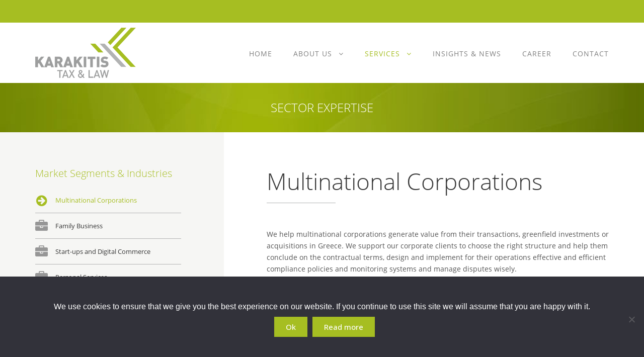

--- FILE ---
content_type: text/css
request_url: https://ktl.gr/wp-content/themes/infinite-child/style.css?ver=6.9
body_size: 708
content:
/*
 Theme Name:   Infinite Child
 Theme URI:    http://demo.goodlayers.com/infinite
 Description:  Goodlayers Infinite Child Theme
 Author:       Goodlayers
 Author URI:   http://goodlayers.com
 Template:     infinite
 Version:      1.0.0
 License:      GNU General Public License v2 or later
 License URI:  http://www.gnu.org/licenses/gpl-2.0.html
 Tags:         light, dark, right-sidebar, responsive-layout
 Text Domain:  infinite-child

 START YOUR CHILD THEME CSS HERE
*/

/* open-sans-300 - greek_latin */
@font-face {
  font-family: 'Open Sans';
  font-style: normal;
  font-weight: 300;
  src: url('/wp-content/uploads/2018/05/open-sans-v15-greek_latin-300.eot'); /* IE9 Compat Modes */
  src: local('Open Sans Light'), local('OpenSans-Light'),
       url('/wp-content/uploads/2018/05/open-sans-v15-greek_latin-300.eot?#iefix') format('embedded-opentype'), /* IE6-IE8 */
       url('/wp-content/uploads/2018/05/open-sans-v15-greek_latin-300.woff2') format('woff2'), /* Super Modern Browsers */
       url('/wp-content/uploads/2018/05/open-sans-v15-greek_latin-300.woff') format('woff'), /* Modern Browsers */
       url('/wp-content/uploads/2018/05/open-sans-v15-greek_latin-300.ttf') format('truetype'), /* Safari, Android, iOS */
       url('/wp-content/uploads/2018/05/open-sans-v15-greek_latin-300.svg#OpenSans') format('svg'); /* Legacy iOS */
}
/* open-sans-300italic - greek_latin */
@font-face {
  font-family: 'Open Sans';
  font-style: italic;
  font-weight: 300;
  src: url('/wp-content/uploads/2018/05/open-sans-v15-greek_latin-300italic.eot'); /* IE9 Compat Modes */
  src: local('Open Sans Light Italic'), local('OpenSans-LightItalic'),
       url('/wp-content/uploads/2018/05/open-sans-v15-greek_latin-300italic.eot?#iefix') format('embedded-opentype'), /* IE6-IE8 */
       url('/wp-content/uploads/2018/05/open-sans-v15-greek_latin-300italic.woff2') format('woff2'), /* Super Modern Browsers */
       url('/wp-content/uploads/2018/05/open-sans-v15-greek_latin-300italic.woff') format('woff'), /* Modern Browsers */
       url('/wp-content/uploads/2018/05/open-sans-v15-greek_latin-300italic.ttf') format('truetype'), /* Safari, Android, iOS */
       url('/wp-content/uploads/2018/05/open-sans-v15-greek_latin-300italic.svg#OpenSans') format('svg'); /* Legacy iOS */
}
/* open-sans-regular - greek_latin */
@font-face {
  font-family: 'Open Sans';
  font-style: normal;
  font-weight: 400;
  src: url('/wp-content/uploads/2018/05/open-sans-v15-greek_latin-regular.eot'); /* IE9 Compat Modes */
  src: local('Open Sans Regular'), local('OpenSans-Regular'),
       url('/wp-content/uploads/2018/05/open-sans-v15-greek_latin-regular.eot?#iefix') format('embedded-opentype'), /* IE6-IE8 */
       url('/wp-content/uploads/2018/05/open-sans-v15-greek_latin-regular.woff2') format('woff2'), /* Super Modern Browsers */
       url('/wp-content/uploads/2018/05/open-sans-v15-greek_latin-regular.woff') format('woff'), /* Modern Browsers */
       url('/wp-content/uploads/2018/05/open-sans-v15-greek_latin-regular.ttf') format('truetype'), /* Safari, Android, iOS */
       url('/wp-content/uploads/2018/05/open-sans-v15-greek_latin-regular.svg#OpenSans') format('svg'); /* Legacy iOS */
}
/* open-sans-italic - greek_latin */
@font-face {
  font-family: 'Open Sans';
  font-style: italic;
  font-weight: 400;
  src: url('/wp-content/uploads/2018/05/open-sans-v15-greek_latin-italic.eot'); /* IE9 Compat Modes */
  src: local('Open Sans Italic'), local('OpenSans-Italic'),
       url('/wp-content/uploads/2018/05/open-sans-v15-greek_latin-italic.eot?#iefix') format('embedded-opentype'), /* IE6-IE8 */
       url('/wp-content/uploads/2018/05/open-sans-v15-greek_latin-italic.woff2') format('woff2'), /* Super Modern Browsers */
       url('/wp-content/uploads/2018/05/open-sans-v15-greek_latin-italic.woff') format('woff'), /* Modern Browsers */
       url('/wp-content/uploads/2018/05/open-sans-v15-greek_latin-italic.ttf') format('truetype'), /* Safari, Android, iOS */
       url('/wp-content/uploads/2018/05/open-sans-v15-greek_latin-italic.svg#OpenSans') format('svg'); /* Legacy iOS */
}
/* open-sans-600 - greek_latin */
@font-face {
  font-family: 'Open Sans';
  font-style: normal;
  font-weight: 600;
  src: url('/wp-content/uploads/2018/05/open-sans-v15-greek_latin-600.eot'); /* IE9 Compat Modes */
  src: local('Open Sans SemiBold'), local('OpenSans-SemiBold'),
       url('/wp-content/uploads/2018/05/open-sans-v15-greek_latin-600.eot?#iefix') format('embedded-opentype'), /* IE6-IE8 */
       url('/wp-content/uploads/2018/05/open-sans-v15-greek_latin-600.woff2') format('woff2'), /* Super Modern Browsers */
       url('/wp-content/uploads/2018/05/open-sans-v15-greek_latin-600.woff') format('woff'), /* Modern Browsers */
       url('/wp-content/uploads/2018/05/open-sans-v15-greek_latin-600.ttf') format('truetype'), /* Safari, Android, iOS */
       url('/wp-content/uploads/2018/05/open-sans-v15-greek_latin-600.svg#OpenSans') format('svg'); /* Legacy iOS */
}
/* open-sans-600italic - greek_latin */
@font-face {
  font-family: 'Open Sans';
  font-style: italic;
  font-weight: 600;
  src: url('/wp-content/uploads/2018/05/open-sans-v15-greek_latin-600italic.eot'); /* IE9 Compat Modes */
  src: local('Open Sans SemiBold Italic'), local('OpenSans-SemiBoldItalic'),
       url('/wp-content/uploads/2018/05/open-sans-v15-greek_latin-600italic.eot?#iefix') format('embedded-opentype'), /* IE6-IE8 */
       url('/wp-content/uploads/2018/05/open-sans-v15-greek_latin-600italic.woff2') format('woff2'), /* Super Modern Browsers */
       url('/wp-content/uploads/2018/05/open-sans-v15-greek_latin-600italic.woff') format('woff'), /* Modern Browsers */
       url('/wp-content/uploads/2018/05/open-sans-v15-greek_latin-600italic.ttf') format('truetype'), /* Safari, Android, iOS */
       url('/wp-content/uploads/2018/05/open-sans-v15-greek_latin-600italic.svg#OpenSans') format('svg'); /* Legacy iOS */
}
/* open-sans-700 - greek_latin */
@font-face {
  font-family: 'Open Sans';
  font-style: normal;
  font-weight: 700;
  src: url('/wp-content/uploads/2018/05/open-sans-v15-greek_latin-700.eot'); /* IE9 Compat Modes */
  src: local('Open Sans Bold'), local('OpenSans-Bold'),
       url('/wp-content/uploads/2018/05/open-sans-v15-greek_latin-700.eot?#iefix') format('embedded-opentype'), /* IE6-IE8 */
       url('/wp-content/uploads/2018/05/open-sans-v15-greek_latin-700.woff2') format('woff2'), /* Super Modern Browsers */
       url('/wp-content/uploads/2018/05/open-sans-v15-greek_latin-700.woff') format('woff'), /* Modern Browsers */
       url('/wp-content/uploads/2018/05/open-sans-v15-greek_latin-700.ttf') format('truetype'), /* Safari, Android, iOS */
       url('/wp-content/uploads/2018/05/open-sans-v15-greek_latin-700.svg#OpenSans') format('svg'); /* Legacy iOS */
}
/* open-sans-700italic - greek_latin */
@font-face {
  font-family: 'Open Sans';
  font-style: italic;
  font-weight: 700;
  src: url('/wp-content/uploads/2018/05/open-sans-v15-greek_latin-700italic.eot'); /* IE9 Compat Modes */
  src: local('Open Sans Bold Italic'), local('OpenSans-BoldItalic'),
       url('/wp-content/uploads/2018/05/open-sans-v15-greek_latin-700italic.eot?#iefix') format('embedded-opentype'), /* IE6-IE8 */
       url('/wp-content/uploads/2018/05/open-sans-v15-greek_latin-700italic.woff2') format('woff2'), /* Super Modern Browsers */
       url('/wp-content/uploads/2018/05/open-sans-v15-greek_latin-700italic.woff') format('woff'), /* Modern Browsers */
       url('/wp-content/uploads/2018/05/open-sans-v15-greek_latin-700italic.ttf') format('truetype'), /* Safari, Android, iOS */
       url('/wp-content/uploads/2018/05/open-sans-v15-greek_latin-700italic.svg#OpenSans') format('svg'); /* Legacy iOS */
}
/* open-sans-800 - greek_latin */
@font-face {
  font-family: 'Open Sans';
  font-style: normal;
  font-weight: 800;
  src: url('/wp-content/uploads/2018/05/open-sans-v15-greek_latin-800.eot'); /* IE9 Compat Modes */
  src: local('Open Sans ExtraBold'), local('OpenSans-ExtraBold'),
       url('/wp-content/uploads/2018/05/open-sans-v15-greek_latin-800.eot?#iefix') format('embedded-opentype'), /* IE6-IE8 */
       url('/wp-content/uploads/2018/05/open-sans-v15-greek_latin-800.woff2') format('woff2'), /* Super Modern Browsers */
       url('/wp-content/uploads/2018/05/open-sans-v15-greek_latin-800.woff') format('woff'), /* Modern Browsers */
       url('/wp-content/uploads/2018/05/open-sans-v15-greek_latin-800.ttf') format('truetype'), /* Safari, Android, iOS */
       url('/wp-content/uploads/2018/05/open-sans-v15-greek_latin-800.svg#OpenSans') format('svg'); /* Legacy iOS */
}
/* open-sans-800italic - greek_latin */
@font-face {
  font-family: 'Open Sans';
  font-style: italic;
  font-weight: 800;
  src: url('/wp-content/uploads/2018/05/open-sans-v15-greek_latin-800italic.eot'); /* IE9 Compat Modes */
  src: local('Open Sans ExtraBold Italic'), local('OpenSans-ExtraBoldItalic'),
       url('/wp-content/uploads/2018/05/open-sans-v15-greek_latin-800italic.eot?#iefix') format('embedded-opentype'), /* IE6-IE8 */
       url('/wp-content/uploads/2018/05/open-sans-v15-greek_latin-800italic.woff2') format('woff2'), /* Super Modern Browsers */
       url('/wp-content/uploads/2018/05/open-sans-v15-greek_latin-800italic.woff') format('woff'), /* Modern Browsers */
       url('/wp-content/uploads/2018/05/open-sans-v15-greek_latin-800italic.ttf') format('truetype'), /* Safari, Android, iOS */
       url('/wp-content/uploads/2018/05/open-sans-v15-greek_latin-800italic.svg#OpenSans') format('svg'); /* Legacy iOS */
}